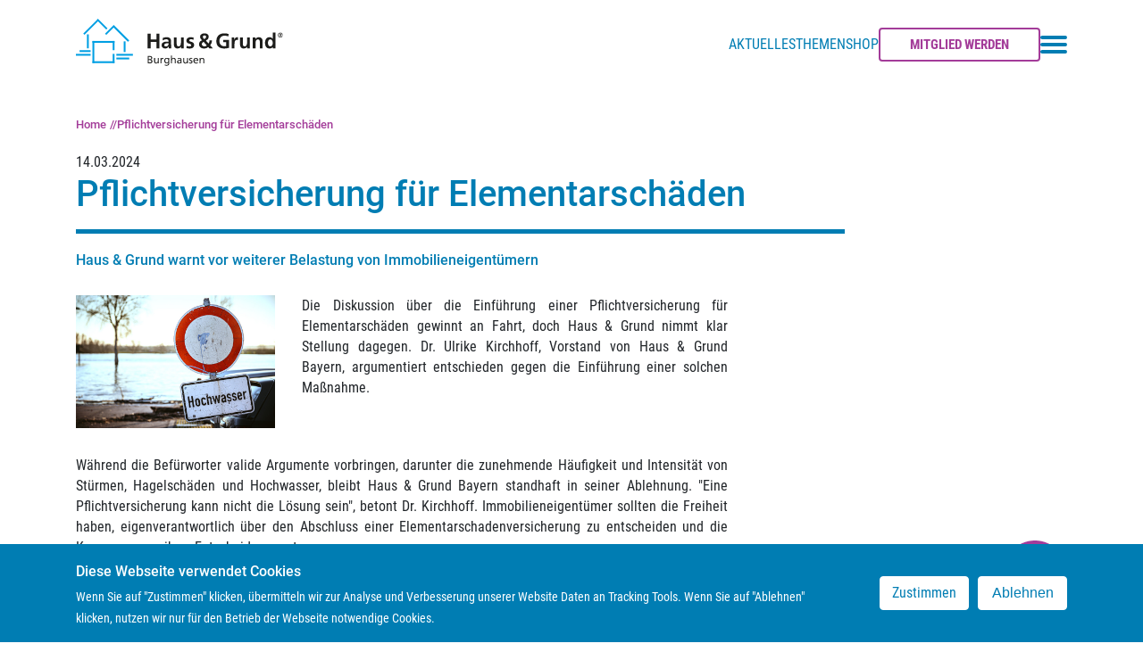

--- FILE ---
content_type: text/html; charset=UTF-8
request_url: https://www.hausundgrund.de/verein/burghausen/pflichtversicherung-fuer-elementarschaeden
body_size: 8313
content:
<!DOCTYPE html>
<html lang="de" dir="ltr" prefix="content: http://purl.org/rss/1.0/modules/content/  dc: http://purl.org/dc/terms/  foaf: http://xmlns.com/foaf/0.1/  og: http://ogp.me/ns#  rdfs: http://www.w3.org/2000/01/rdf-schema#  schema: http://schema.org/  sioc: http://rdfs.org/sioc/ns#  sioct: http://rdfs.org/sioc/types#  skos: http://www.w3.org/2004/02/skos/core#  xsd: http://www.w3.org/2001/XMLSchema# ">
  <head>
    <meta charset="utf-8" />
<script>var _paq = _paq || [];(function(){var u=(("https:" == document.location.protocol) ? "https://stats.hausundgrund.de/" : "http://stats.hausundgrund.de/");_paq.push(["setSiteId", "1"]);_paq.push(["setTrackerUrl", u+"matomo.php"]);_paq.push(["setDoNotTrack", 1]);_paq.push(["disableCookies"]);if (!window.matomo_search_results_active) {_paq.push(["trackPageView"]);}_paq.push(["setIgnoreClasses", ["no-tracking","colorbox"]]);_paq.push(["enableLinkTracking"]);var d=document,g=d.createElement("script"),s=d.getElementsByTagName("script")[0];g.type="text/javascript";g.defer=true;g.async=true;g.src=u+"matomo.js";s.parentNode.insertBefore(g,s);})();</script>
<link rel="canonical" href="https://www.hausundgrund.de/verein/burghausen/pflichtversicherung-fuer-elementarschaeden" />
<meta name="robots" content="index, follow" />
<meta name="description" content="Pflichtversicherung für Elementarschäden" />
<meta name="MobileOptimized" content="width" />
<meta name="HandheldFriendly" content="true" />
<meta name="viewport" content="width=device-width, initial-scale=1.0" />
<style>div#sliding-popup, div#sliding-popup .eu-cookie-withdraw-banner, .eu-cookie-withdraw-tab {background: #0779bf} div#sliding-popup.eu-cookie-withdraw-wrapper { background: transparent; } #sliding-popup h1, #sliding-popup h2, #sliding-popup h3, #sliding-popup p, #sliding-popup label, #sliding-popup div, .eu-cookie-compliance-more-button, .eu-cookie-compliance-secondary-button, .eu-cookie-withdraw-tab { color: #ffffff;} .eu-cookie-withdraw-tab { border-color: #ffffff;}</style>
<link rel="icon" href="/verein/burghausen/themes/custom/hug_radix/favicon.ico" type="image/vnd.microsoft.icon" />
<script src="/verein/burghausen/sites/default/files/eu_cookie_compliance/eu_cookie_compliance.script.js?t6dv40" defer></script>

    <title>Pflichtversicherung für Elementarschäden | Haus &amp; Grund</title>
    <link rel="stylesheet" media="all" href="/verein/burghausen/sites/default/files/css/css_sYIiPw5lqUWPObaRdYoAfAHGPZGcrykN0-vk24mxwNQ.css" />
<link rel="stylesheet" media="all" href="/verein/burghausen/sites/default/files/css/css_QR_zJ0UPOHYlHZXRyqOGMjL1BUkZj4EWDEICuMe5_lA.css" />

    

    <link rel="preload" href="/themes/custom/hug_radix/fonts/roboto_condensed/RobotoCondensed-Regular.ttf" as="font" crossorigin="anonymous" />
    <link rel="preload" href="/themes/custom/hug_radix/fonts/roboto_condensed/RobotoCondensed-Bold.ttf" as="font" crossorigin="anonymous" />
    <link rel="preload" href="/themes/custom/hug_radix/fonts/roboto_condensed/RobotoCondensed-Light.ttf" as="font" crossorigin="anonymous" />
    <link rel="preload" href="/themes/custom/hug_radix/fonts/roboto_condensed/RobotoCondensed-Italic.ttf" as="font" crossorigin="anonymous" />
    <link rel="preload" href="/themes/custom/hug_radix/fonts/roboto/Roboto-Medium.ttf" as="font" crossorigin="anonymous" />
  </head>
  <body class="model-m2_ov_inheritance is-lv-0 role-anonymous webp page-node-type-n-press-release" data-nid="1544">
        <a href="#main-content" class="visually-hidden focusable">
      Direkt zum Inhalt
    </a>
    
    
      <div class="dialog-off-canvas-main-canvas" data-off-canvas-main-canvas>
    
<div  class="page">
  


<nav class="navbar navbar-expand-sm justify-content-between navbar-light sticky-top bg-light">
      <div class="container">
  
                  
  <div class="block block--hug-radix-branding">

  
    

    
  <a href="/verein/burghausen/" class="navbar-brand d-flex align-items-center " aria-label="">
            <img src="/verein/burghausen/sites/default/files/ov/2021-11/burghausen-01.svg" width="auto" height="auto" alt="Haus &amp; Grund logo" class="mr-2" />

        
  </a>


  </div>


          
  <div class="collapse navbar-collapse show">

              
    
  <div class="schwerpunkt-menu block">

  
    

      <ul><li><a href="/verein/burghausen/aktuelles/aktuelle-themen" class="schwerpunkt-menu-link">Aktuelles</a></li><li><a href="/verein/burghausen/themenuebersicht" class="schwerpunkt-menu-link">Themen</a></li><li><a href="/verein/burghausen/service/shop-haus-grund-bayern" class="schwerpunkt-menu-link">Shop</a></li></ul>
  
  </div>

    
  <div class="block">

  
    

      <div class="block block-membership">
  <div class="membership">
    <a class="button btn btn-secondary" href="https://www.hausundgrund.de/verein/burghausen/mitglied-werden">Mitglied werden</a>
  </div>
</div>

  
  </div>

                    
  <div class="block block--hug-radix-main-menu">

  
    

      




<button class="burger-menu-toggle" aria-label="Toggle navigation menu">
  <span class="burger-bar"></span>
  <span class="burger-bar"></span>
  <span class="burger-bar"></span>
</button>

<div class="burger-nav">
  <div class="search-wrapper">
    <form class="views-exposed-form d-flex search" data-drupal-selector="views-exposed-form-v-hug-site-search-page-1" action="/verein/burghausen/suche" method="get" id="views-exposed-form-v-hug-site-search-page-1" accept-charset="UTF-8">
  <div class="js-form-item form-item js-form-type-textfield form-item-search-api-fulltext js-form-item-search-api-fulltext form-group">
      <label for="edit-search-api-fulltext">Volltext Suche</label>
          
<input placeholder="Suchen" data-drupal-selector="edit-search-api-fulltext" type="text" id="edit-search-api-fulltext" name="search_api_fulltext" value="" size="30" maxlength="128" class="form-control" />

        </div>
<div data-drupal-selector="edit-actions" class="form-actions js-form-wrapper form-wrapper" id="edit-actions">  <input data-twig-suggestion="search_form_submit_button" data-drupal-selector="edit-submit-v-hug-site-search" type="submit" id="edit-submit-v-hug-site-search" value="Suchen" class="button js-form-submit form-submit btn btn-primary" />


</div>


</form>

    <button class="search-trigger" aria-label="Suchen">
      <svg xmlns="http://www.w3.org/2000/svg" width="22.914" height="22.914" viewBox="0 0 22.914 22.914"><defs><style>.a{fill:none;stroke:#007DB3;stroke-linecap:round;stroke-linejoin:round;stroke-width:2px;}</style></defs><g transform="translate(0.5 0.5)"><circle class="a" cx="8" cy="8" r="8" transform="translate(0.5 0.5)"/><line class="a" x2="6.844" y2="6.844" transform="translate(14.156 14.156)"/></g></svg>
    </button>
  </div>

  <ul class="first-level">
    <li class="menu-item">
      <a href="https://www.hausundgrund.de/verein/burghausen/" class="menu-link" data-drupal-link-system-path="<front>"><span class="icon">
          <svg xmlns="http://www.w3.org/2000/svg" width="24" height="23.709" viewBox="0 0 24 23.709">
  <g id="Home" transform="translate(-175 -232.144)">
    <path id="Pfad_5379" data-name="Pfad 5379" d="M12,14a3,3,0,0,0-3,3v7.026h6V17A3,3,0,0,0,12,14Z" transform="translate(175 231.824)" fill="currentColor"/>
    <path id="Pfad_5380" data-name="Pfad 5380" d="M13.338.833a2,2,0,0,0-2.676,0L0,10.429v10.4a3.2,3.2,0,0,0,3.2,3.2H7V17a5,5,0,1,1,10,0v7.026h3.8a3.2,3.2,0,0,0,3.2-3.2v-10.4Z" transform="translate(175 231.824)" fill="currentColor"/>
  </g>
</svg>

  </span>
Startseite</a>
    </li>
                            <li  class="menu-item has-submenu">
              <a href="/verein/burghausen/aktuelles" class="menu-link  sub-toggle"><span class="icon">
  </span>
Aktuelles</a>
              <ul class="second-level sub-menu ">
                              <li class="menu-item  has-submenu">
                          <a href="/verein/burghausen/aktuelles/aktuelle-themen" class="menu-link sub-toggle" data-schwerpunkt="1" data-schwerpunkt-title="Aktuelles" data-schwerpunkt-pos="1" data-drupal-link-system-path="node/1255">Aktuelle Themen</a>
                              <ul class="third-level sub-menu ">
                                      <li><a href="/verein/burghausen/aktuelles/aktuelle-themen/gesetzgebung" class="menu-link" data-drupal-link-system-path="node/1624">Gesetzgebung</a></li>
                                      <li><a href="/verein/burghausen/aktuelles/aktuelle-themen/rechtsprechung" class="menu-link" data-drupal-link-system-path="node/1490">Rechtsprechung</a></li>
                                      <li><a href="/verein/burghausen/aktuelles/aktuelle-themen/zahl-des-monats-november-2025" class="menu-link" data-drupal-link-system-path="node/1640">Zahl des Monats</a></li>
                                      <li><a href="/verein/burghausen/aktuelles/aktuelle-themen/studien" class="menu-link" data-drupal-link-system-path="node/1492">Studien</a></li>
                                  </ul>
                                    </li>
                  </ul>
            </li>

                        <li  data-icon="voice" class="menu-item has-submenu">
              <a href="/verein/burghausen/themenuebersicht" class="menu-link  sub-toggle"><span class="icon">
          <svg xmlns="http://www.w3.org/2000/svg" width="24" height="24" viewBox="0 0 24 24">
  <g id="Press" transform="translate(-175 -669)">
    <path id="circle-microphone" d="M12,0A12,12,0,1,0,24,12,12.013,12.013,0,0,0,12,0ZM10,7a2,2,0,0,1,4,0v5a2,2,0,0,1-4,0Zm3,10.916V20H11V17.916A6.009,6.009,0,0,1,6,12H8a4,4,0,0,0,8,0h2A6.009,6.009,0,0,1,13,17.916Z" transform="translate(175 669)" fill="currentColor"/>
  </g>
</svg>

  </span>
Themen</a>
              <ul class="second-level sub-menu ">
                              <li class="menu-item  ">
                          <a href="/verein/burghausen/themen/fuer-sie-als-vermieter" class="menu-link" data-drupal-link-system-path="node/1617">Für Sie als Vermieter</a>
                      </li>
                              <li class="menu-item  ">
                          <a href="/verein/burghausen/themen/mietrecht" class="menu-link" data-drupal-link-system-path="node/1588">Mietrecht</a>
                      </li>
                              <li class="menu-item  ">
                          <a href="/verein/burghausen/themen/betriebskosten" class="menu-link" data-drupal-link-system-path="node/1587">Betriebskosten</a>
                      </li>
                              <li class="menu-item  ">
                          <a href="/verein/burghausen/themen/umweltrecht" class="menu-link" data-drupal-link-system-path="node/1591">Umweltrecht</a>
                      </li>
                  </ul>
            </li>

                        <li  class="menu-item has-submenu">
              <a href="/verein/burghausen/service" class="menu-link  sub-toggle"><span class="icon">
  </span>
Service</a>
              <ul class="second-level sub-menu ">
                              <li class="menu-item  ">
                          <a href="/verein/burghausen/service/mitglieder-werben-mitglieder" class="menu-link" data-drupal-link-system-path="node/1565">Mitglieder werben Mitglieder</a>
                      </li>
                              <li class="menu-item  ">
                          <a href="/verein/burghausen/service/leistungen" class="menu-link" data-drupal-link-system-path="node/1541">Leistungen</a>
                      </li>
                              <li class="menu-item  has-submenu">
                          <a href="/verein/burghausen/service/nuetzliche-tools-und-ressourcen" class="menu-link sub-toggle" data-drupal-link-system-path="node/1547">Nützliche Tools und Ressourcen</a>
                              <ul class="third-level sub-menu ">
                                      <li><a href="/verein/burghausen/service/nuetzliche-tools-und-ressourcen/preisindexrechner" class="menu-link" data-drupal-link-system-path="node/1552">Preisindexrechner</a></li>
                                      <li><a href="/verein/burghausen/service/nuetzliche-tools-und-ressourcen/co2-kostenrechner" class="menu-link" data-drupal-link-system-path="node/1549">CO2- Kostenrechner</a></li>
                                      <li><a href="/verein/burghausen/service/nuetzliche-tools-und-ressourcen/ihre-interessenvertetung" class="menu-link" data-drupal-link-system-path="node/1550">Ihre Interessenvertetung</a></li>
                                  </ul>
                                    </li>
                              <li class="menu-item  ">
                          <a href="/verein/burghausen/service/partner" class="menu-link" data-drupal-link-system-path="node/1608">Partner</a>
                      </li>
                              <li class="menu-item  ">
                          <a href="/verein/burghausen/service/frequently-asked-questions-faq" class="menu-link" data-drupal-link-system-path="node/1577">FAQ</a>
                      </li>
                              <li class="menu-item  ">
                          <a href="/verein/burghausen/service/shop-haus-grund-bayern" class="menu-link" data-schwerpunkt="1" data-schwerpunkt-title="Shop" data-schwerpunkt-pos="3" data-drupal-link-system-path="node/1644">Shop Haus &amp; Grund Bayern</a>
                      </li>
                  </ul>
            </li>

                                                              <li  class="menu-item has-submenu">
              <a href="/verein/burghausen/ueber-uns" class="menu-link  sub-toggle"><span class="icon">
  </span>
Über uns</a>
              <ul class="second-level sub-menu ">
                              <li class="menu-item  ">
                          <a href="/verein/burghausen/ueber-uns/geschaeftsstelle" title="Geschäftsstelle" class="menu-link" data-drupal-link-system-path="node/1156">Geschäftsstelle</a>
                      </li>
                              <li class="menu-item  ">
                          <a href="/verein/burghausen/ueber-uns/vorstand-von-haus-grund-burghausen" class="menu-link" data-drupal-link-system-path="node/1157">Vorstand</a>
                      </li>
                              <li class="menu-item  ">
                          <a href="/verein/burghausen/ueber-uns/satzung-von-haus-grund-burghausen" class="menu-link" data-drupal-link-system-path="node/1158">Satzung</a>
                      </li>
                  </ul>
            </li>

                                            <li  class="menu-item has-submenu">
              <a href="" class="menu-link  sub-toggle"><span class="icon">
  </span>
Leistungen</a>
              <ul class="second-level sub-menu ">
                              <li class="menu-item  has-submenu">
                          <a href="/verein/burghausen/leistungen/angebot-vor-ort" class="menu-link sub-toggle" data-drupal-link-system-path="node/1159">Angebot vor Ort</a>
                              <ul class="third-level sub-menu ">
                                      <li><a href="/verein/burghausen/leistungen/angebot-vor-ort/unser-angebot" class="menu-link" data-drupal-link-system-path="node/1346">Unser Angebot</a></li>
                                      <li><a href="/verein/burghausen/leistungen/angebot-vor-ort/mietvertraege-online" class="menu-link" data-drupal-link-system-path="node/1347">Mietverträge Online</a></li>
                                  </ul>
                                    </li>
                              <li class="menu-item  has-submenu">
                          <a href="/verein/burghausen/leistungen/mitgliedschaft" class="menu-link sub-toggle" data-drupal-link-system-path="node/1295">Mitgliedschaft</a>
                              <ul class="third-level sub-menu ">
                                      <li><a href="/verein/burghausen/leistungen/mitgliedschaft/mitglied-werden-bei-haus-grund-burghausen" class="menu-link" data-drupal-link-system-path="node/1164">Mitglied werden</a></li>
                                      <li><a href="/verein/burghausen/leistungen/mitgliedschaft/mitglieder-werben-mitglieder" class="menu-link" data-drupal-link-system-path="node/1283">Mitglieder werben Mitglieder</a></li>
                                  </ul>
                                    </li>
                              <li class="menu-item  ">
                          <a href="/verein/burghausen/leistungen/ortsvereinstermine" class="menu-link" data-drupal-link-system-path="node/1160">Ortsvereinstermine</a>
                      </li>
                  </ul>
            </li>

            </ul>

  
  <div class="block">

  
    

      <div class="block block-membership">
  <div class="membership">
    <a class="button btn btn-secondary" href="https://www.hausundgrund.de/verein/burghausen/mitglied-werden">Mitglied werden</a>
  </div>
</div>

  
  </div>


</div>



  
  </div>


          
  </div>

      </div>
  </nav>

  <main>
    
          <div class="page__content" id="main-content">
          
  <div class="views-element-container container-fluid block block--views-block--v-hug-header-image-block-headerbild">

  
    

      <div><div class="text-center js-view-dom-id-0c3ee098ee2363e5d6701bb0b751f274b1eef739607ff13a5baa3f774a1e968c">
  
  
  

  
  
  

    

  
  

  
  
</div>
</div>

  
  </div>
<div data-drupal-messages-fallback class="hidden"></div>

  <div class="container block block--pfadnavigation">

  
    

        <nav aria-label="breadcrumb" class="">
    <ol class="breadcrumb">
              <li class="breadcrumb-item ">
                      <a href="/verein/burghausen/">Home</a>
                  </li>
              <li class="breadcrumb-item ">
                      <a href="/verein/burghausen/pflichtversicherung-fuer-elementarschaeden">Pflichtversicherung für Elementarschäden</a>
                  </li>
          </ol>
  </nav>

  
  </div>

  <div class="container block block--hug-radix-content">

  
    

      
<div class="title-eyebrow">
  
            <div class="n-press-release__field-date"><time datetime="2024-03-14T13:25:21Z">14.03.2024</time>
</div>
      
  </div>

            <div class="n-press-release__node-title"><h1>
  Pflichtversicherung für Elementarschäden
</h1>
</div>
      


<div class="row node node--type-n-press-release node--view-mode-full ds-2col clearfix">

  

  <div class="col-12 col-lg-8 group-left">
    
      <div class="n-press-release__field-element">
              <div class="field__item">  <div class="paragraph paragraph--type--p-text paragraph--view-mode--two-column">
          
            <div class="p-text__field-text-formatted"><h6><span><span><span><span><span><span><span>Haus &amp; Grund warnt vor weiterer Belastung von Immobilieneigentümern</span></span></span></span></span></span></span></h6></div>
      
      </div>
</div>
              <div class="field__item">

	<div class="paragraph paragraph--type--p-image-text paragraph--view-mode--two-column-original-alternativ">
		      <div class="row">
        <div class="col-12 col-md-4">
                                  <picture>
                  <source srcset="/verein/burghausen/sites/default/files/styles/hug_original/public/ov/2024-03/hochwasser-adobestock321528897.jpg?itok=_0wxDoD_ 1x" media="(min-width: 1200px)" type="image/jpeg"/>
              <source srcset="/verein/burghausen/sites/default/files/styles/hug_original/public/ov/2024-03/hochwasser-adobestock321528897.jpg?itok=_0wxDoD_ 1x" media="(min-width: 992px) and (max-width: 1199px)" type="image/jpeg"/>
              <source srcset="/verein/burghausen/sites/default/files/styles/hug_original/public/ov/2024-03/hochwasser-adobestock321528897.jpg?itok=_0wxDoD_ 1x" media="(min-width: 768px) and (max-width: 991px)" type="image/jpeg"/>
              <source srcset="/verein/burghausen/sites/default/files/styles/hug_original/public/ov/2024-03/hochwasser-adobestock321528897.jpg?itok=_0wxDoD_ 1x" media="(min-width: 576px) and (max-width: 767px)" type="image/jpeg"/>
              <source srcset="/verein/burghausen/sites/default/files/styles/hug_original/public/ov/2024-03/hochwasser-adobestock321528897.jpg?itok=_0wxDoD_ 1x" media="(max-width: 575px)" type="image/jpeg"/>
                  
<img src="/verein/burghausen/sites/default/files/styles/hug_original/public/ov/2024-03/hochwasser-adobestock321528897.jpg?itok=_0wxDoD_" alt="Hochwasser" title="THORSTEN MALINOWSKI - stock.adobe.com" typeof="foaf:Image" class="img-fluid" />

  </picture>

                              <div></div>
        </div>
        <div class="col-12 col-md-8">
          
            <div class="p-image-text__field-text-formatted"><p class="text-align-justify"><span><span><span>Die Diskussion über die Einführung einer Pflichtversicherung für Elementarschäden gewinnt an Fahrt, doch Haus &amp; Grund nimmt klar Stellung dagegen. Dr. Ulrike Kirchhoff, Vorstand von Haus &amp; Grund Bayern, argumentiert entschieden gegen die Einführung einer solchen Maßnahme.</span></span></span></p></div>
      
        </div>
      </div>
			</div>

</div>
              <div class="field__item">  <div class="paragraph paragraph--type--p-text paragraph--view-mode--two-column">
          
            <div class="p-text__field-text-formatted"><p class="text-align-justify"><span><span><span>Während die Befürworter valide Argumente vorbringen, darunter die zunehmende Häufigkeit und Intensität von Stürmen, Hagelschäden und Hochwasser, bleibt Haus &amp; Grund Bayern standhaft in seiner Ablehnung. "Eine Pflichtversicherung kann nicht die Lösung sein", betont Dr. Kirchhoff. Immobilieneigentümer sollten die Freiheit haben, eigenverantwortlich über den Abschluss einer Elementarschadenversicherung zu entscheiden und die Konsequenzen ihrer Entscheidung zu tragen.</span></span></span></p>

<p class="text-align-justify"><span><span><span>Obwohl der Großteil der Wohngebäudeversicherungen bereits eine Elementarschadenversicherung beinhaltet, vertrauen einige Eigentümer darauf, dass im Schadensfall staatliche Hilfe greift. Dieses Vertrauen wird nicht selten dadurch gestärkt, dass der Staat tatsächlich regelmäßig einspringt, obwohl staatliche Ankündigungen anders lauten.  "Eine Pflichtversicherung würde die Kosten des Wohnens weiter erhöhen und stellt eine zusätzliche finanzielle Belastung für Eigentümer dar", erklärt Dr. Kirchhoff. Angesichts bereits bestehender finanzieller Herausforderungen, wie etwa Modernisierungen im Zuge der Energiewende und des demografischen Wandels sowie der Reform der Grundsteuer, sei eine weitere Kostensteigerung nicht vertretbar.</span></span></span></p>

<p class="text-align-justify"><span><span><span>Haus &amp; Grund plädiert stattdessen für eine Stärkung von Schutzmaßnahmen seitens der Länder und Kommunen sowie für die Förderung von Opt-Out-Angeboten der Versicherungen für Neu- und Bestandskunden. "Erst wenn ausreichende Schutzmaßnahmen seitens der Behörden ergriffen werden, kann über die Optimierung des Versicherungsschutzes nachgedacht werden", betont Dr. Kirchhoff.</span></span></span></p>

<p class="text-align-justify"><span><span><span>Abschließend unterstreicht Dr. Kirchhoff die Wichtigkeit einer ausgewogenen Lösung, die sowohl den Schutz der Immobilieneigentümer als auch die Vermeidung übermäßiger finanzieller Belastungen berücksichtigt. "Wir sind bereit, gemeinsam mit den Versicherern und den politischen Entscheidungsträgern konstruktive Lösungen zu erarbeiten, die die Interessen aller Beteiligten berücksichtigen", schließt Dr. Kirchhoff.</span></span></span></p></div>
      
      </div>
</div>
          </div>
  
  



  </div>

  <div class="col-12 col-lg-3 offset-lg-1 group-right">
    
  </div>

</div>

    


  
  </div>

  <div class="d-print-none block block--chatbot-block">

  
    

      
<div>
  <div id="b-chatbot"></div>
  <div id="b-chatbot-mitglied-werden" class="d-sm-none">
    
  <div class="block">

  
    

      <div class="block block-membership">
  <div class="membership">
    <a class="button btn btn-secondary" href="https://www.hausundgrund.de/verein/burghausen/mitglied-werden">Mitglied werden</a>
  </div>
</div>

  
  </div>

  </div>
</div>

  
  </div>


      </div>
      </main>

      <footer class="page__footer">
      <div class="container">
        <div class="d-xl-flex justify-content-md-between align-items-md-end">
          <div class="order-lg-2 d-print-none block--zvstaticlogosocialfooter"><div><div class="footer-icon-logo"><a href="https://www.hausundgrund.de/verein/burghausen"><span class="footer-icon-hug">&nbsp;</span></a></div></div></div>

  
  <div class="order-lg-1 d-print-none block block--basic block--zvstaticlandingpagesfooter">

  
    

      
  
  </div>

  <div class="order-lg-3 d-print-none block block--basic block--zvstatichelperfooter">

  
    

      
            <div class="basic__body"><p><a href="https://www.hausundgrund.de/verein/burghausen/kontakt">Kontakt</a> <a href="https://www.hausundgrund.de/verein/burghausen/impressum">Impressum</a> <a href="https://www.hausundgrund.de/verein/burghausen/datenschutz">Datenschutzerklärung</a></p>
</div>
      
  
  </div>


        </div>
      </div>
    </footer>
  </div>

  </div>

    
    <script type="application/json" data-drupal-selector="drupal-settings-json">{"path":{"baseUrl":"\/verein\/burghausen\/","scriptPath":null,"pathPrefix":"","currentPath":"node\/1544","currentPathIsAdmin":false,"isFront":false,"currentLanguage":"de"},"pluralDelimiter":"\u0003","suppressDeprecationErrors":true,"ajaxPageState":{"libraries":"core\/picturefill,ds\/ds_2col,eu_cookie_compliance\/eu_cookie_compliance_default,extlink\/drupal.extlink,hug_chatbot_frontend\/chatbot,hug_radix\/style,matomo\/matomo,paragraphs\/drupal.paragraphs.unpublished,radix\/bootstrap,radix\/navbar,radix\/style,statistics\/drupal.statistics,system\/base,views\/views.module","theme":"hug_radix","theme_token":null},"ajaxTrustedUrl":{"\/verein\/burghausen\/suche":true},"matomo":{"disableCookies":true,"trackMailto":true},"data":{"extlink":{"extTarget":false,"extTargetNoOverride":true,"extNofollow":true,"extNoreferrer":true,"extFollowNoOverride":false,"extClass":"0","extLabel":"(Link ist extern)","extImgClass":false,"extSubdomains":false,"extExclude":"","extInclude":"","extCssExclude":"","extCssExplicit":"","extAlert":false,"extAlertText":"Dieser Link f\u00fchrt Sie zu einer externen Website. Wir sind nicht f\u00fcr deren Inhalte verantwortlich.","mailtoClass":"0","mailtoLabel":"(Link sendet E-Mail)","extUseFontAwesome":false,"extIconPlacement":"append","extFaLinkClasses":"fa fa-external-link","extFaMailtoClasses":"fa fa-envelope-o","whitelistedDomains":[]}},"eu_cookie_compliance":{"cookie_policy_version":"1.0.0","popup_enabled":true,"popup_agreed_enabled":false,"popup_hide_agreed":false,"popup_clicking_confirmation":false,"popup_scrolling_confirmation":false,"popup_html_info":"\u003Cdiv class=\u0022eu-cookie-compliance-banner eu-cookie-compliance-banner-info eu-cookie-compliance-banner--opt-in\u0022\u003E\n  \u003Cdiv class=\u0022popup-content info eu-cookie-compliance-content\u0022\u003E\n    \u003Cdiv class=\u0022container\u0022\u003E\n    \u003Cdiv class=\u0022row\u0022\u003E\n    \u003Cdiv id=\u0022popup-text\u0022 class=\u0022eu-cookie-compliance-message col-sm-9\u0022\u003E\n      \u003Ch2\u003EDiese Webseite verwendet Cookies\u003C\/h2\u003E\n\u003Cp\u003EWenn Sie auf \u0022Zustimmen\u0022 klicken, \u00fcbermitteln wir zur Analyse und Verbesserung unserer Website Daten an Tracking Tools. Wenn Sie auf \u0022Ablehnen\u0022 klicken, nutzen wir nur f\u00fcr den Betrieb der Webseite notwendige Cookies.\u003C\/p\u003E\n\n          \u003C\/div\u003E\n\n    \n  \u003Cdiv id=\u0022popup-buttons\u0022 class=\u0022col-sm-3 align-self-center eu-cookie-compliance-buttons\u0022\u003E\n      \u003Cbutton type=\u0022button\u0022 class=\u0022btn btn-secondary btn-full agree-button eu-cookie-compliance-secondary-button\u0022\u003EZustimmen\u003C\/button\u003E\n              \u003Cbutton type=\u0022button\u0022 class=\u0022btn btn-secondary decline-button eu-cookie-compliance-default-button\u0022\u003EAblehnen\u003C\/button\u003E\n          \u003C\/div\u003E\n\u003C\/div\u003E\n\u003C\/div\u003E\n  \u003C\/div\u003E\n\u003C\/div\u003E","use_mobile_message":false,"mobile_popup_html_info":"\u003Cdiv class=\u0022eu-cookie-compliance-banner eu-cookie-compliance-banner-info eu-cookie-compliance-banner--opt-in\u0022\u003E\n  \u003Cdiv class=\u0022popup-content info eu-cookie-compliance-content\u0022\u003E\n    \u003Cdiv class=\u0022container\u0022\u003E\n    \u003Cdiv class=\u0022row\u0022\u003E\n    \u003Cdiv id=\u0022popup-text\u0022 class=\u0022eu-cookie-compliance-message col-sm-9\u0022\u003E\n      \n          \u003C\/div\u003E\n\n    \n  \u003Cdiv id=\u0022popup-buttons\u0022 class=\u0022col-sm-3 align-self-center eu-cookie-compliance-buttons\u0022\u003E\n      \u003Cbutton type=\u0022button\u0022 class=\u0022btn btn-secondary btn-full agree-button eu-cookie-compliance-secondary-button\u0022\u003EZustimmen\u003C\/button\u003E\n              \u003Cbutton type=\u0022button\u0022 class=\u0022btn btn-secondary decline-button eu-cookie-compliance-default-button\u0022\u003EAblehnen\u003C\/button\u003E\n          \u003C\/div\u003E\n\u003C\/div\u003E\n\u003C\/div\u003E\n  \u003C\/div\u003E\n\u003C\/div\u003E","mobile_breakpoint":768,"popup_html_agreed":false,"popup_use_bare_css":false,"popup_height":"auto","popup_width":"100%","popup_delay":1000,"popup_link":"\/verein\/burghausen\/datenschutz","popup_link_new_window":true,"popup_position":false,"fixed_top_position":true,"popup_language":"de","store_consent":false,"better_support_for_screen_readers":false,"cookie_name":"hug_cookie_policy_accepted","reload_page":false,"domain":"","domain_all_sites":false,"popup_eu_only":false,"popup_eu_only_js":false,"cookie_lifetime":100,"cookie_session":0,"set_cookie_session_zero_on_disagree":0,"disagree_do_not_show_popup":false,"method":"opt_in","automatic_cookies_removal":true,"allowed_cookies":"_ga\r\n_gat\r\n_gid\r\n_fbp\r\ndatr\r\noo\r\nsb\r\nwd","withdraw_markup":"\u003Cbutton type=\u0022button\u0022 class=\u0022eu-cookie-withdraw-tab\u0022\u003ECookie-Einstellungen\u003C\/button\u003E\n\u003Cdiv class=\u0022container\u0022\u003E\n  \u003Cdiv class=\u0022row\u0022\u003E\n    \u003Cdiv class=\u0022eu-cookie-withdraw-banner\u0022\u003E\n      \u003Cdiv class=\u0022popup-content info eu-cookie-compliance-content\u0022\u003E\n        \u003Cdiv id=\u0022popup-text\u0022 class=\u0022eu-cookie-compliance-message\u0022\u003E\n          \u003Ch2\u003EDiese Website nutzt Cookies, um bestm\u00f6gliche Funktionalit\u00e4t bieten zu k\u00f6nnen.\u003C\/h2\u003E\n\u003Cp\u003ESie haben eingewilligt das Cookies gesetzt werden d\u00fcrfen.\u003C\/p\u003E\n\n        \u003C\/div\u003E\n        \u003Cdiv id=\u0022popup-buttons\u0022 class=\u0022eu-cookie-compliance-buttons\u0022\u003E\n          \u003Cbutton type=\u0022button\u0022 class=\u0022eu-cookie-withdraw-button\u0022\u003EEinwilligung zur\u00fcckziehen.\u003C\/button\u003E\n        \u003C\/div\u003E\n      \u003C\/div\u003E\n    \u003C\/div\u003E\n  \u003C\/div\u003E\n\u003C\/div\u003E","withdraw_enabled":true,"reload_options":null,"reload_routes_list":"","withdraw_button_on_info_popup":false,"cookie_categories":[],"cookie_categories_details":[],"enable_save_preferences_button":true,"cookie_value_disagreed":"0","cookie_value_agreed_show_thank_you":"1","cookie_value_agreed":"2","containing_element":"body","settings_tab_enabled":false,"olivero_primary_button_classes":"","olivero_secondary_button_classes":"","close_button_action":"close_banner","open_by_default":true,"modules_allow_popup":true,"hide_the_banner":false,"geoip_match":true,"unverified_scripts":["\/verein\/burghausen\/verein\/burghausen\/modules\/custom\/hug_meta_pixel\/js\/meta-pixel.js"]},"statistics":{"data":{"nid":"1544"},"url":"\/verein\/burghausen\/core\/modules\/statistics\/statistics.php"},"hugChatbotFrontend":{"chatbot":{"apiUrl":"https:\/\/www.hausundgrund.de","path":"modules\/custom\/hug_chatbot_frontend","cacheDuration":1,"linkToContact":{"linkToFinder":false,"contactInfo":{"email":"info@haus-und-grund-burghausen.de","telephone":null,"openingTimes":"Telefonischer Kontakt Sekretariat \r\nTelefon: 0 86 77 - 91 34 10 \r\n   \r\nTelefonische anwaltliche Kurz-Beratung \r\nTelefon: 0 86 77 - 87 58 78 0 ","street":"Friedrich-Ebert-Stra\u00dfe 4","city":"Burghausen","zip":"84489"},"url":"https:\/\/www.hausundgrund.de\/verein\/burghausen\/mitglied-werden"}}},"user":{"uid":0,"permissionsHash":"b686efe6fcef262eaf5978ee5bac28c60540194234a836a45fd83cc693d73e76"}}</script>
<script src="/verein/burghausen/sites/default/files/js/js_e6NiPLHfyR_GuqYoxgZ4sesgCeGA6cX0fbFRT-NRpiQ.js"></script>

  </body>
</html>


--- FILE ---
content_type: image/svg+xml
request_url: https://www.hausundgrund.de/verein/burghausen/sites/default/files/ov/2021-11/burghausen-01.svg
body_size: 3538
content:
<svg id="Ebene_1" data-name="Ebene 1" xmlns="http://www.w3.org/2000/svg" width="128.17mm" height="29.23mm" viewBox="0 0 363.32 82.86">
  <defs>
    <style>
      .cls-1 {
        fill: #009fe3;
      }

      .cls-2, .cls-3 {
        fill: #1d1d1b;
      }

      .cls-2 {
        fill-rule: evenodd;
      }
    </style>
  </defs>
  <rect class="cls-1" x="29.07" y="38.99" width="3.23" height="38.76"/>
  <rect class="cls-1" x="64.6" y="61.6" width="3.23" height="16.15"/>
  <rect class="cls-1" x="29.07" y="74.53" width="38.76" height="3.23"/>
  <rect class="cls-1" x="29.07" y="38.99" width="38.76" height="3.23"/>
  <rect class="cls-1" x="71.06" y="68.06" width="22.61" height="3.23"/>
  <rect class="cls-1" x="71.06" y="61.6" width="29.07" height="3.23"/>
  <rect class="cls-1" x="64.6" y="38.99" width="3.23" height="16.15"/>
  <rect class="cls-1" x="83.98" y="39.64" width="3.23" height="18.74"/>
  <rect class="cls-1" x="6.46" y="55.14" width="19.38" height="3.23"/>
  <rect class="cls-1" y="61.6" width="25.84" height="3.23"/>
  <rect class="cls-1" x="19.38" y="27.37" width="3.23" height="24.55"/>
  <polygon class="cls-1" points="12.85 25.97 38.82 0 55.5 16.68 53.22 18.97 38.82 4.57 15.13 28.25 12.85 25.97"/>
  <polygon class="cls-1" points="91.37 40.51 66.36 15.5 53.52 28.35 51.23 26.06 66.36 10.94 93.65 38.22 91.37 40.51"/>
  <polygon class="cls-2" points="126.08 51.84 131.19 51.84 131.19 40.54 141.44 40.54 141.44 51.84 146.55 51.84 146.55 26.06 141.44 26.06 141.44 36.48 131.19 36.48 131.19 26.06 126.08 26.06 126.08 51.84"/>
  <g>
    <path class="cls-2" d="M152.72,38.06A9.84,9.84,0,0,1,158.54,36c2.89,0,4.24,1,4.24,4.09h-2.71a14.82,14.82,0,0,0-6.32,1.11,5.6,5.6,0,0,0-3.22,5.43c0,3.62,3.25,5.65,6.58,5.65A6.73,6.73,0,0,0,162.93,49H163a24.78,24.78,0,0,0,.22,2.84h4.32c-.12-1.48-.19-2.81-.22-4.25s-.08-2.84-.08-4.76V40.39c0-5.61-2.37-8-8.12-8a16.8,16.8,0,0,0-6.54,1.43Zm2.49,8.28c0-2.92,3.26-3.29,5.45-3.29h2.12a6.38,6.38,0,0,1-1,3.91,4.14,4.14,0,0,1-3.44,1.7c-1.76,0-3.11-.7-3.11-2.32"/>
    <path class="cls-2" d="M189.43,32.82h-4.9v9.31c0,2.43-.77,6.31-4.32,6.31-3.14,0-3.18-3.14-3.18-5.46V32.82h-4.9v12c0,4.29,1.94,7.46,6.4,7.46a7.82,7.82,0,0,0,6.18-3h.07v2.59h4.65Z"/>
    <path class="cls-2" d="M206.79,33.08a22,22,0,0,0-5.34-.7c-3.84,0-7.39,1.8-7.39,5.9,0,6.87,8.52,4.33,8.52,8.06,0,1.84-2,2.32-3.22,2.32a10.7,10.7,0,0,1-4.82-1.25l-.3,4.06a21.85,21.85,0,0,0,5.56.81c4,0,7.9-1.77,7.9-6.2,0-6.87-8.52-4.95-8.52-8,0-1.62,1.57-2.1,2.89-2.1a11.87,11.87,0,0,1,4.39.81Z"/>
    <path class="cls-2" d="M230,46.89a6.21,6.21,0,0,1-4.46,1.55c-2.38,0-4.31-1.55-4.31-3.8,0-2,1.42-3.25,3.1-4.14Zm-4.53-11.26c-1-1-2.42-2.22-2.42-3.66A2.7,2.7,0,0,1,226,29.24a2.58,2.58,0,0,1,2.81,2.65c0,1.52-2,3.07-3.32,3.74m2.85,2.65c2.78-1.62,4.94-3.28,4.94-6.83,0-4.17-3.77-5.83-7.35-5.83s-7.76,1.95-7.76,5.87c0,3,1.58,4.32,3.55,6.2-4.06,1.74-5.38,4-5.38,7.1,0,4.83,4.06,7.49,9.11,7.49a9.72,9.72,0,0,0,7-2.73l1.72,2.29h6.29l-4.57-5.17a14.76,14.76,0,0,0,3.25-8.83h-4.46c-.07,2-.37,4.18-1.61,5.62Z"/>
    <path class="cls-2" d="M268.22,26.69a24.87,24.87,0,0,0-7.5-1.07c-8.67,0-14,4.94-14,13.77s5.74,12.89,14,12.89A31.8,31.8,0,0,0,269,51V37.07H258.67v4.06h5.41v6.72a13.77,13.77,0,0,1-3.36.37c-5.45,0-8.67-3.95-8.67-9.19s3.29-9.35,9.25-9.35a16.5,16.5,0,0,1,6.59,1.37Z"/>
    <path class="cls-2" d="M273.73,51.84h4.9v-7c0-2.73,0-7.76,4-7.76a5,5,0,0,1,2.2.41v-5a5.63,5.63,0,0,0-1.5-.14c-2.93,0-4.94,3-5.16,4.76h-.07V32.82h-4.35Z"/>
    <path class="cls-2" d="M305.57,32.82h-4.9v9.31c0,2.43-.77,6.31-4.32,6.31-3.14,0-3.18-3.14-3.18-5.46V32.82h-4.9v12c0,4.29,1.94,7.46,6.4,7.46a7.82,7.82,0,0,0,6.18-3h.07v2.59h4.65Z"/>
    <path class="cls-2" d="M310.67,51.84h4.9V42.53c0-2.44.77-6.31,4.32-6.31,3.14,0,3.18,3.14,3.18,5.46V51.84H328v-12c0-4.29-1.94-7.46-6.4-7.46a7,7,0,0,0-6.18,3h-.07V32.82h-4.65Z"/>
    <path class="cls-2" d="M337.36,42.28c0-2.55.88-6.06,4.06-6.06s4.39,3.39,4.39,6.06-1.06,6.16-4.32,6.16-4.13-3.54-4.13-6.16M346,51.84h4.75V24.14h-4.9V35h-.07a6.65,6.65,0,0,0-5.63-2.65c-5.78,0-7.9,4.65-7.9,9.9s2.12,10,7.9,10a7,7,0,0,0,5.78-2.58H346Z"/>
    <path class="cls-2" d="M359.16,32.79A4.17,4.17,0,1,0,355,28.63a4.16,4.16,0,0,0,4.16,4.16m0-.81A3.2,3.2,0,0,1,356,28.63a3.16,3.16,0,1,1,6.3,0A3.2,3.2,0,0,1,359.16,32m-1.6-1h.88v-2H359l1.22,2h.9l-1.27-2.07a1.18,1.18,0,0,0,1.24-1.27c0-1-.62-1.38-1.75-1.38h-1.75Zm.88-4h.78c.45,0,1,.09,1,.64s-.45.71-1,.71h-.77Z"/>
  </g>
  <g>
    <path class="cls-3" d="M126.11,65.37h3.48a8.77,8.77,0,0,1,1.84.18,3.93,3.93,0,0,1,1.43.56,2.76,2.76,0,0,1,.92,1,3.21,3.21,0,0,1,.33,1.51,2.8,2.8,0,0,1-.71,2,4.23,4.23,0,0,1-1.94,1v0a3.64,3.64,0,0,1,1.21.29,3.07,3.07,0,0,1,.94.64,2.9,2.9,0,0,1,.62.94,3.37,3.37,0,0,1,.22,1.23,3.28,3.28,0,0,1-.4,1.69A2.86,2.86,0,0,1,133,77.57a4.84,4.84,0,0,1-1.57.53,11.33,11.33,0,0,1-1.87.15h-3.43Zm1.84,5.5h1q.66,0,1.26-.06a3,3,0,0,0,1.05-.26,1.81,1.81,0,0,0,.72-.62,2,2,0,0,0,.27-1.13,1.79,1.79,0,0,0-.22-.94,1.89,1.89,0,0,0-.57-.59,2.13,2.13,0,0,0-.77-.3,3.88,3.88,0,0,0-.82-.09H128Zm0,5.87h1.39a7.88,7.88,0,0,0,1.2-.09,3,3,0,0,0,1-.31,1.85,1.85,0,0,0,.69-.64,1.94,1.94,0,0,0,.26-1,2.21,2.21,0,0,0-.29-1.19,2,2,0,0,0-.78-.69,3.09,3.09,0,0,0-1.08-.31,9.51,9.51,0,0,0-1.19-.08H128Z"/>
    <path class="cls-3" d="M145.65,78.25H144v-1.5h0A2.77,2.77,0,0,1,142.69,78a3.85,3.85,0,0,1-1.84.45,3.23,3.23,0,0,1-2.68-1.07,4.69,4.69,0,0,1-.85-3V68.84h1.74v4.87a5.57,5.57,0,0,0,.42,2.47,1.77,1.77,0,0,0,1.57.89,2.72,2.72,0,0,0,1.28-.29,2.45,2.45,0,0,0,.9-.79,3.65,3.65,0,0,0,.51-1.22,6.43,6.43,0,0,0,.17-1.58V68.84h1.74Z"/>
    <path class="cls-3" d="M148.6,68.84h1.62V70.3h0a2.93,2.93,0,0,1,1-1.21,2.42,2.42,0,0,1,1.43-.47,3.62,3.62,0,0,1,.63,0l.51.09V70.3a2.14,2.14,0,0,0-.48-.13,2.71,2.71,0,0,0-.47,0,2.18,2.18,0,0,0-1.87,1,4.93,4.93,0,0,0-.7,2.81v4.28H148.6Z"/>
    <path class="cls-3" d="M164.09,77.84a4.49,4.49,0,0,1-1.16,3.32,5,5,0,0,1-3.69,1.18l-.73,0c-.24,0-.49-.06-.76-.11a7.93,7.93,0,0,1-.86-.19c-.3-.08-.64-.19-1-.32l.18-1.61.91.39a7.68,7.68,0,0,0,.81.27,6.5,6.5,0,0,0,.79.15,8,8,0,0,0,.88,0,2.7,2.7,0,0,0,2.15-.87,3.42,3.42,0,0,0,.77-2.36v-.92h0a3.36,3.36,0,0,1-1.4,1.1,4.46,4.46,0,0,1-1.75.36,3.91,3.91,0,0,1-1.77-.38,3.51,3.51,0,0,1-1.26-1,4.69,4.69,0,0,1-.75-1.48,6.27,6.27,0,0,1-.24-1.75,6.52,6.52,0,0,1,.25-1.8,5.25,5.25,0,0,1,.79-1.61,4.15,4.15,0,0,1,1.31-1.15,3.75,3.75,0,0,1,1.85-.44,3.94,3.94,0,0,1,2,.42,2.82,2.82,0,0,1,1.12,1.2h0v-1.4h1.6Zm-4.48-1a2.59,2.59,0,0,0,1.12-.25,2.73,2.73,0,0,0,.86-.69,3.2,3.2,0,0,0,.57-1,3.9,3.9,0,0,0,.2-1.25,5.69,5.69,0,0,0-.17-1.39,3.54,3.54,0,0,0-.51-1.15,2.73,2.73,0,0,0-.87-.79,2.38,2.38,0,0,0-1.2-.3,2.07,2.07,0,0,0-1.15.32,2.67,2.67,0,0,0-.81.83,4,4,0,0,0-.49,1.13,4.74,4.74,0,0,0-.17,1.23,4.36,4.36,0,0,0,.18,1.26,3.88,3.88,0,0,0,.52,1.06,2.49,2.49,0,0,0,.82.73A2.24,2.24,0,0,0,159.61,76.85Z"/>
    <path class="cls-3" d="M167,64.41h1.74v5.78h0A3.19,3.19,0,0,1,170.07,69a3.78,3.78,0,0,1,1.77-.4,3.2,3.2,0,0,1,2.68,1.07,4.69,4.69,0,0,1,.85,3v5.59h-1.74V73.38a5.57,5.57,0,0,0-.42-2.47,1.75,1.75,0,0,0-1.57-.89,2.72,2.72,0,0,0-1.28.29,2.37,2.37,0,0,0-.9.79,3.83,3.83,0,0,0-.52,1.23,7,7,0,0,0-.16,1.56v4.36H167Z"/>
    <path class="cls-3" d="M178.76,69.5a6.79,6.79,0,0,1,1.42-.63,5.38,5.38,0,0,1,1.68-.25,3.69,3.69,0,0,1,2.9,1,4.2,4.2,0,0,1,.88,2.91V76.4c0,.54,0,.95,0,1.23a5.91,5.91,0,0,0,.05.62h-1.62V77h0a2.64,2.64,0,0,1-.4.47A3,3,0,0,1,183,78a4.23,4.23,0,0,1-.83.36,3.48,3.48,0,0,1-1.06.15,5.46,5.46,0,0,1-1.39-.17,3,3,0,0,1-1.1-.52,2.31,2.31,0,0,1-.71-.92,3.11,3.11,0,0,1-.25-1.32,2.42,2.42,0,0,1,.43-1.48,3.4,3.4,0,0,1,1.08-1,5.12,5.12,0,0,1,1.42-.52,7.66,7.66,0,0,1,1.44-.15H183l.93,0a2.81,2.81,0,0,0-.51-1.83,2.27,2.27,0,0,0-1.82-.62,4.47,4.47,0,0,0-1.47.26,4.06,4.06,0,0,0-1.26.7Zm5.15,4.26h-.56a5.06,5.06,0,0,0-.55,0c-.23,0-.54,0-.9,0a4.43,4.43,0,0,0-1.08.23,2.61,2.61,0,0,0-.91.55,1.31,1.31,0,0,0-.38,1,1.29,1.29,0,0,0,.17.65,1.74,1.74,0,0,0,.41.48,1.94,1.94,0,0,0,.57.3,2.22,2.22,0,0,0,.61.1,2.55,2.55,0,0,0,2-.71,2.51,2.51,0,0,0,.67-1.76Z"/>
    <path class="cls-3" d="M196.89,78.25h-1.68v-1.5h0A2.77,2.77,0,0,1,193.94,78a3.85,3.85,0,0,1-1.84.45,3.23,3.23,0,0,1-2.68-1.07,4.69,4.69,0,0,1-.85-3V68.84h1.74v4.87a5.57,5.57,0,0,0,.42,2.47,1.75,1.75,0,0,0,1.57.89,2.72,2.72,0,0,0,1.28-.29,2.53,2.53,0,0,0,.9-.79,3.65,3.65,0,0,0,.51-1.22,7,7,0,0,0,.17-1.58V68.84h1.73Z"/>
    <path class="cls-3" d="M199.14,76.4a5,5,0,0,0,.56.3,4.14,4.14,0,0,0,.59.21,3,3,0,0,0,.56.12,2.74,2.74,0,0,0,.45,0,2.6,2.6,0,0,0,.61-.07,1.58,1.58,0,0,0,.57-.22,1.13,1.13,0,0,0,.59-1.06,1,1,0,0,0-.3-.72,3.21,3.21,0,0,0-.76-.54c-.3-.17-.62-.33-1-.49a5.58,5.58,0,0,1-1-.57,3.3,3.3,0,0,1-.76-.78,1.91,1.91,0,0,1-.3-1.11,2.84,2.84,0,0,1,.26-1.28,2.49,2.49,0,0,1,.7-.9,2.9,2.9,0,0,1,1-.54,4.94,4.94,0,0,1,1.31-.17,5.6,5.6,0,0,1,1.12.11c.35.07.69.16,1,.26l-.15,1.51a2.21,2.21,0,0,0-.4-.18l-.51-.15a3.73,3.73,0,0,0-.52-.11,2.31,2.31,0,0,0-.4,0,2.29,2.29,0,0,0-1.16.28.92.92,0,0,0-.5.86,1,1,0,0,0,.31.79,2.87,2.87,0,0,0,.75.53c.3.16.63.31,1,.46a5.54,5.54,0,0,1,1,.56,2.73,2.73,0,0,1,.75.8,2.21,2.21,0,0,1,.31,1.24,2.84,2.84,0,0,1-.28,1.31,2.63,2.63,0,0,1-.74.91,2.89,2.89,0,0,1-1.05.53,4.12,4.12,0,0,1-1.21.18,8.42,8.42,0,0,1-1.33-.1,4,4,0,0,1-1.26-.42Z"/>
    <path class="cls-3" d="M214.24,77.86l-.54.19a5.68,5.68,0,0,1-.62.2c-.23.06-.49.11-.79.16a7.78,7.78,0,0,1-1,.06,5.7,5.7,0,0,1-2.17-.37,4.13,4.13,0,0,1-1.52-1,4.27,4.27,0,0,1-.89-1.61,6.83,6.83,0,0,1-.3-2.08,5.6,5.6,0,0,1,.32-1.92,4.49,4.49,0,0,1,.89-1.5,3.88,3.88,0,0,1,1.4-1,4.55,4.55,0,0,1,1.8-.35,4.34,4.34,0,0,1,2,.4,3.36,3.36,0,0,1,1.27,1.12,4.77,4.77,0,0,1,.69,1.69,10,10,0,0,1,.21,2.1h-6.71a3.06,3.06,0,0,0,.25,1.27,3,3,0,0,0,.68,1,3.2,3.2,0,0,0,1,.65,3.09,3.09,0,0,0,1.17.23,4.47,4.47,0,0,0,.87-.1,7.92,7.92,0,0,0,.85-.24,5.2,5.2,0,0,0,.7-.31,5,5,0,0,0,.48-.29Zm-1.13-5.22a3.05,3.05,0,0,0-.16-1,2.43,2.43,0,0,0-.45-.84,2.1,2.1,0,0,0-.74-.57,2.4,2.4,0,0,0-1-.2,2.32,2.32,0,0,0-1.1.24,2.56,2.56,0,0,0-.76.62,2.86,2.86,0,0,0-.46.84,4.9,4.9,0,0,0-.21.92Z"/>
    <path class="cls-3" d="M217.28,68.84H219v1.49h0a2.75,2.75,0,0,1,1.24-1.26,3.89,3.89,0,0,1,1.85-.45,3.18,3.18,0,0,1,2.67,1.07,4.63,4.63,0,0,1,.85,3v5.59h-1.74V73.38a5.57,5.57,0,0,0-.42-2.47,1.72,1.72,0,0,0-1.57-.89,2.72,2.72,0,0,0-1.28.29,2.42,2.42,0,0,0-.89.79,3.44,3.44,0,0,0-.52,1.23,7,7,0,0,0-.17,1.56v4.36h-1.73Z"/>
  </g>
</svg>


--- FILE ---
content_type: image/svg+xml
request_url: https://www.hausundgrund.de/modules/custom/hug_chatbot_frontend/img/chatbot-logo-icon-xs.svg
body_size: 244
content:
<svg xmlns="http://www.w3.org/2000/svg" width="33.58" height="28.988" viewBox="0 0 33.58 28.988"><defs><style>.a{fill:#fff;}.b{fill:none;stroke:#A33C99;stroke-linecap:round;stroke-linejoin:round;stroke-width:3px;}</style></defs><g transform="translate(-14.293 -9.42)"><g transform="translate(14.293 9.42)"><path class="a" d="M271.478,381.173H237.9V358.912l16.79-6.727,16.79,6.727Z" transform="translate(-237.899 -352.185)"/><g transform="translate(8.659 10.878)"><path class="b" d="M263.85,376.207a5,5,0,1,1-10.006,0Z" transform="translate(-250.716 -369.328)"/><path class="b" d="M250.238,366.9a.625.625,0,1,0,.625.625.626.626,0,0,0-.625-.625" transform="translate(-249.613 -366.901)"/><path class="b" d="M270.543,366.9a.625.625,0,1,0,.625.625.626.626,0,0,0-.625-.625" transform="translate(-254.908 -366.901)"/></g></g></g></svg>
